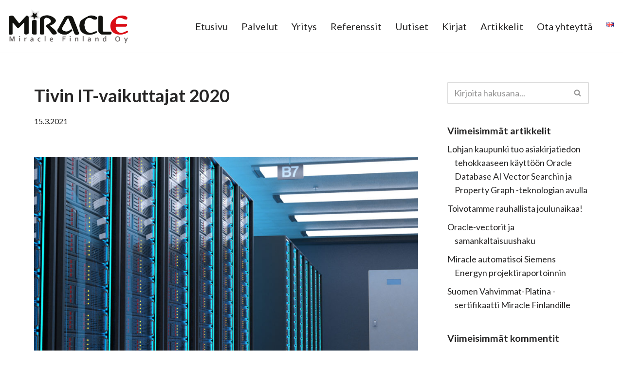

--- FILE ---
content_type: text/html; charset=UTF-8
request_url: https://miracleoy.fi/tivin-it-vaikuttajat-2020/
body_size: 12631
content:
<!DOCTYPE html>
<html lang="fi">

<head>
	
	<meta charset="UTF-8">
	<meta name="viewport" content="width=device-width, initial-scale=1, minimum-scale=1">
	<link rel="profile" href="http://gmpg.org/xfn/11">
		<title>Tivin IT-vaikuttajat 2020 &#8211; Miracle Finland Oy</title>
<meta name='robots' content='max-image-preview:large' />
<link rel='dns-prefetch' href='//fonts.googleapis.com' />
<link rel="alternate" title="oEmbed (JSON)" type="application/json+oembed" href="https://miracleoy.fi/wp-json/oembed/1.0/embed?url=https%3A%2F%2Fmiracleoy.fi%2Ftivin-it-vaikuttajat-2020%2F&#038;lang=fi" />
<link rel="alternate" title="oEmbed (XML)" type="text/xml+oembed" href="https://miracleoy.fi/wp-json/oembed/1.0/embed?url=https%3A%2F%2Fmiracleoy.fi%2Ftivin-it-vaikuttajat-2020%2F&#038;format=xml&#038;lang=fi" />
<style id='wp-img-auto-sizes-contain-inline-css'>
img:is([sizes=auto i],[sizes^="auto," i]){contain-intrinsic-size:3000px 1500px}
/*# sourceURL=wp-img-auto-sizes-contain-inline-css */
</style>
<style id='wp-block-library-inline-css'>
:root{--wp-block-synced-color:#7a00df;--wp-block-synced-color--rgb:122,0,223;--wp-bound-block-color:var(--wp-block-synced-color);--wp-editor-canvas-background:#ddd;--wp-admin-theme-color:#007cba;--wp-admin-theme-color--rgb:0,124,186;--wp-admin-theme-color-darker-10:#006ba1;--wp-admin-theme-color-darker-10--rgb:0,107,160.5;--wp-admin-theme-color-darker-20:#005a87;--wp-admin-theme-color-darker-20--rgb:0,90,135;--wp-admin-border-width-focus:2px}@media (min-resolution:192dpi){:root{--wp-admin-border-width-focus:1.5px}}.wp-element-button{cursor:pointer}:root .has-very-light-gray-background-color{background-color:#eee}:root .has-very-dark-gray-background-color{background-color:#313131}:root .has-very-light-gray-color{color:#eee}:root .has-very-dark-gray-color{color:#313131}:root .has-vivid-green-cyan-to-vivid-cyan-blue-gradient-background{background:linear-gradient(135deg,#00d084,#0693e3)}:root .has-purple-crush-gradient-background{background:linear-gradient(135deg,#34e2e4,#4721fb 50%,#ab1dfe)}:root .has-hazy-dawn-gradient-background{background:linear-gradient(135deg,#faaca8,#dad0ec)}:root .has-subdued-olive-gradient-background{background:linear-gradient(135deg,#fafae1,#67a671)}:root .has-atomic-cream-gradient-background{background:linear-gradient(135deg,#fdd79a,#004a59)}:root .has-nightshade-gradient-background{background:linear-gradient(135deg,#330968,#31cdcf)}:root .has-midnight-gradient-background{background:linear-gradient(135deg,#020381,#2874fc)}:root{--wp--preset--font-size--normal:16px;--wp--preset--font-size--huge:42px}.has-regular-font-size{font-size:1em}.has-larger-font-size{font-size:2.625em}.has-normal-font-size{font-size:var(--wp--preset--font-size--normal)}.has-huge-font-size{font-size:var(--wp--preset--font-size--huge)}.has-text-align-center{text-align:center}.has-text-align-left{text-align:left}.has-text-align-right{text-align:right}.has-fit-text{white-space:nowrap!important}#end-resizable-editor-section{display:none}.aligncenter{clear:both}.items-justified-left{justify-content:flex-start}.items-justified-center{justify-content:center}.items-justified-right{justify-content:flex-end}.items-justified-space-between{justify-content:space-between}.screen-reader-text{border:0;clip-path:inset(50%);height:1px;margin:-1px;overflow:hidden;padding:0;position:absolute;width:1px;word-wrap:normal!important}.screen-reader-text:focus{background-color:#ddd;clip-path:none;color:#444;display:block;font-size:1em;height:auto;left:5px;line-height:normal;padding:15px 23px 14px;text-decoration:none;top:5px;width:auto;z-index:100000}html :where(.has-border-color){border-style:solid}html :where([style*=border-top-color]){border-top-style:solid}html :where([style*=border-right-color]){border-right-style:solid}html :where([style*=border-bottom-color]){border-bottom-style:solid}html :where([style*=border-left-color]){border-left-style:solid}html :where([style*=border-width]){border-style:solid}html :where([style*=border-top-width]){border-top-style:solid}html :where([style*=border-right-width]){border-right-style:solid}html :where([style*=border-bottom-width]){border-bottom-style:solid}html :where([style*=border-left-width]){border-left-style:solid}html :where(img[class*=wp-image-]){height:auto;max-width:100%}:where(figure){margin:0 0 1em}html :where(.is-position-sticky){--wp-admin--admin-bar--position-offset:var(--wp-admin--admin-bar--height,0px)}@media screen and (max-width:600px){html :where(.is-position-sticky){--wp-admin--admin-bar--position-offset:0px}}

/*# sourceURL=wp-block-library-inline-css */
</style><style id='wp-block-image-inline-css'>
.wp-block-image>a,.wp-block-image>figure>a{display:inline-block}.wp-block-image img{box-sizing:border-box;height:auto;max-width:100%;vertical-align:bottom}@media not (prefers-reduced-motion){.wp-block-image img.hide{visibility:hidden}.wp-block-image img.show{animation:show-content-image .4s}}.wp-block-image[style*=border-radius] img,.wp-block-image[style*=border-radius]>a{border-radius:inherit}.wp-block-image.has-custom-border img{box-sizing:border-box}.wp-block-image.aligncenter{text-align:center}.wp-block-image.alignfull>a,.wp-block-image.alignwide>a{width:100%}.wp-block-image.alignfull img,.wp-block-image.alignwide img{height:auto;width:100%}.wp-block-image .aligncenter,.wp-block-image .alignleft,.wp-block-image .alignright,.wp-block-image.aligncenter,.wp-block-image.alignleft,.wp-block-image.alignright{display:table}.wp-block-image .aligncenter>figcaption,.wp-block-image .alignleft>figcaption,.wp-block-image .alignright>figcaption,.wp-block-image.aligncenter>figcaption,.wp-block-image.alignleft>figcaption,.wp-block-image.alignright>figcaption{caption-side:bottom;display:table-caption}.wp-block-image .alignleft{float:left;margin:.5em 1em .5em 0}.wp-block-image .alignright{float:right;margin:.5em 0 .5em 1em}.wp-block-image .aligncenter{margin-left:auto;margin-right:auto}.wp-block-image :where(figcaption){margin-bottom:1em;margin-top:.5em}.wp-block-image.is-style-circle-mask img{border-radius:9999px}@supports ((-webkit-mask-image:none) or (mask-image:none)) or (-webkit-mask-image:none){.wp-block-image.is-style-circle-mask img{border-radius:0;-webkit-mask-image:url('data:image/svg+xml;utf8,<svg viewBox="0 0 100 100" xmlns="http://www.w3.org/2000/svg"><circle cx="50" cy="50" r="50"/></svg>');mask-image:url('data:image/svg+xml;utf8,<svg viewBox="0 0 100 100" xmlns="http://www.w3.org/2000/svg"><circle cx="50" cy="50" r="50"/></svg>');mask-mode:alpha;-webkit-mask-position:center;mask-position:center;-webkit-mask-repeat:no-repeat;mask-repeat:no-repeat;-webkit-mask-size:contain;mask-size:contain}}:root :where(.wp-block-image.is-style-rounded img,.wp-block-image .is-style-rounded img){border-radius:9999px}.wp-block-image figure{margin:0}.wp-lightbox-container{display:flex;flex-direction:column;position:relative}.wp-lightbox-container img{cursor:zoom-in}.wp-lightbox-container img:hover+button{opacity:1}.wp-lightbox-container button{align-items:center;backdrop-filter:blur(16px) saturate(180%);background-color:#5a5a5a40;border:none;border-radius:4px;cursor:zoom-in;display:flex;height:20px;justify-content:center;opacity:0;padding:0;position:absolute;right:16px;text-align:center;top:16px;width:20px;z-index:100}@media not (prefers-reduced-motion){.wp-lightbox-container button{transition:opacity .2s ease}}.wp-lightbox-container button:focus-visible{outline:3px auto #5a5a5a40;outline:3px auto -webkit-focus-ring-color;outline-offset:3px}.wp-lightbox-container button:hover{cursor:pointer;opacity:1}.wp-lightbox-container button:focus{opacity:1}.wp-lightbox-container button:focus,.wp-lightbox-container button:hover,.wp-lightbox-container button:not(:hover):not(:active):not(.has-background){background-color:#5a5a5a40;border:none}.wp-lightbox-overlay{box-sizing:border-box;cursor:zoom-out;height:100vh;left:0;overflow:hidden;position:fixed;top:0;visibility:hidden;width:100%;z-index:100000}.wp-lightbox-overlay .close-button{align-items:center;cursor:pointer;display:flex;justify-content:center;min-height:40px;min-width:40px;padding:0;position:absolute;right:calc(env(safe-area-inset-right) + 16px);top:calc(env(safe-area-inset-top) + 16px);z-index:5000000}.wp-lightbox-overlay .close-button:focus,.wp-lightbox-overlay .close-button:hover,.wp-lightbox-overlay .close-button:not(:hover):not(:active):not(.has-background){background:none;border:none}.wp-lightbox-overlay .lightbox-image-container{height:var(--wp--lightbox-container-height);left:50%;overflow:hidden;position:absolute;top:50%;transform:translate(-50%,-50%);transform-origin:top left;width:var(--wp--lightbox-container-width);z-index:9999999999}.wp-lightbox-overlay .wp-block-image{align-items:center;box-sizing:border-box;display:flex;height:100%;justify-content:center;margin:0;position:relative;transform-origin:0 0;width:100%;z-index:3000000}.wp-lightbox-overlay .wp-block-image img{height:var(--wp--lightbox-image-height);min-height:var(--wp--lightbox-image-height);min-width:var(--wp--lightbox-image-width);width:var(--wp--lightbox-image-width)}.wp-lightbox-overlay .wp-block-image figcaption{display:none}.wp-lightbox-overlay button{background:none;border:none}.wp-lightbox-overlay .scrim{background-color:#fff;height:100%;opacity:.9;position:absolute;width:100%;z-index:2000000}.wp-lightbox-overlay.active{visibility:visible}@media not (prefers-reduced-motion){.wp-lightbox-overlay.active{animation:turn-on-visibility .25s both}.wp-lightbox-overlay.active img{animation:turn-on-visibility .35s both}.wp-lightbox-overlay.show-closing-animation:not(.active){animation:turn-off-visibility .35s both}.wp-lightbox-overlay.show-closing-animation:not(.active) img{animation:turn-off-visibility .25s both}.wp-lightbox-overlay.zoom.active{animation:none;opacity:1;visibility:visible}.wp-lightbox-overlay.zoom.active .lightbox-image-container{animation:lightbox-zoom-in .4s}.wp-lightbox-overlay.zoom.active .lightbox-image-container img{animation:none}.wp-lightbox-overlay.zoom.active .scrim{animation:turn-on-visibility .4s forwards}.wp-lightbox-overlay.zoom.show-closing-animation:not(.active){animation:none}.wp-lightbox-overlay.zoom.show-closing-animation:not(.active) .lightbox-image-container{animation:lightbox-zoom-out .4s}.wp-lightbox-overlay.zoom.show-closing-animation:not(.active) .lightbox-image-container img{animation:none}.wp-lightbox-overlay.zoom.show-closing-animation:not(.active) .scrim{animation:turn-off-visibility .4s forwards}}@keyframes show-content-image{0%{visibility:hidden}99%{visibility:hidden}to{visibility:visible}}@keyframes turn-on-visibility{0%{opacity:0}to{opacity:1}}@keyframes turn-off-visibility{0%{opacity:1;visibility:visible}99%{opacity:0;visibility:visible}to{opacity:0;visibility:hidden}}@keyframes lightbox-zoom-in{0%{transform:translate(calc((-100vw + var(--wp--lightbox-scrollbar-width))/2 + var(--wp--lightbox-initial-left-position)),calc(-50vh + var(--wp--lightbox-initial-top-position))) scale(var(--wp--lightbox-scale))}to{transform:translate(-50%,-50%) scale(1)}}@keyframes lightbox-zoom-out{0%{transform:translate(-50%,-50%) scale(1);visibility:visible}99%{visibility:visible}to{transform:translate(calc((-100vw + var(--wp--lightbox-scrollbar-width))/2 + var(--wp--lightbox-initial-left-position)),calc(-50vh + var(--wp--lightbox-initial-top-position))) scale(var(--wp--lightbox-scale));visibility:hidden}}
/*# sourceURL=https://miracleoy.fi/wp-includes/blocks/image/style.min.css */
</style>
<style id='wp-block-group-inline-css'>
.wp-block-group{box-sizing:border-box}:where(.wp-block-group.wp-block-group-is-layout-constrained){position:relative}
/*# sourceURL=https://miracleoy.fi/wp-includes/blocks/group/style.min.css */
</style>
<style id='wp-block-paragraph-inline-css'>
.is-small-text{font-size:.875em}.is-regular-text{font-size:1em}.is-large-text{font-size:2.25em}.is-larger-text{font-size:3em}.has-drop-cap:not(:focus):first-letter{float:left;font-size:8.4em;font-style:normal;font-weight:100;line-height:.68;margin:.05em .1em 0 0;text-transform:uppercase}body.rtl .has-drop-cap:not(:focus):first-letter{float:none;margin-left:.1em}p.has-drop-cap.has-background{overflow:hidden}:root :where(p.has-background){padding:1.25em 2.375em}:where(p.has-text-color:not(.has-link-color)) a{color:inherit}p.has-text-align-left[style*="writing-mode:vertical-lr"],p.has-text-align-right[style*="writing-mode:vertical-rl"]{rotate:180deg}
/*# sourceURL=https://miracleoy.fi/wp-includes/blocks/paragraph/style.min.css */
</style>
<style id='global-styles-inline-css'>
:root{--wp--preset--aspect-ratio--square: 1;--wp--preset--aspect-ratio--4-3: 4/3;--wp--preset--aspect-ratio--3-4: 3/4;--wp--preset--aspect-ratio--3-2: 3/2;--wp--preset--aspect-ratio--2-3: 2/3;--wp--preset--aspect-ratio--16-9: 16/9;--wp--preset--aspect-ratio--9-16: 9/16;--wp--preset--color--black: #000000;--wp--preset--color--cyan-bluish-gray: #abb8c3;--wp--preset--color--white: #ffffff;--wp--preset--color--pale-pink: #f78da7;--wp--preset--color--vivid-red: #cf2e2e;--wp--preset--color--luminous-vivid-orange: #ff6900;--wp--preset--color--luminous-vivid-amber: #fcb900;--wp--preset--color--light-green-cyan: #7bdcb5;--wp--preset--color--vivid-green-cyan: #00d084;--wp--preset--color--pale-cyan-blue: #8ed1fc;--wp--preset--color--vivid-cyan-blue: #0693e3;--wp--preset--color--vivid-purple: #9b51e0;--wp--preset--color--neve-link-color: var(--nv-primary-accent);--wp--preset--color--neve-link-hover-color: var(--nv-secondary-accent);--wp--preset--color--nv-site-bg: var(--nv-site-bg);--wp--preset--color--nv-light-bg: var(--nv-light-bg);--wp--preset--color--nv-dark-bg: var(--nv-dark-bg);--wp--preset--color--neve-text-color: var(--nv-text-color);--wp--preset--color--nv-text-dark-bg: var(--nv-text-dark-bg);--wp--preset--color--nv-c-1: var(--nv-c-1);--wp--preset--color--nv-c-2: var(--nv-c-2);--wp--preset--gradient--vivid-cyan-blue-to-vivid-purple: linear-gradient(135deg,rgb(6,147,227) 0%,rgb(155,81,224) 100%);--wp--preset--gradient--light-green-cyan-to-vivid-green-cyan: linear-gradient(135deg,rgb(122,220,180) 0%,rgb(0,208,130) 100%);--wp--preset--gradient--luminous-vivid-amber-to-luminous-vivid-orange: linear-gradient(135deg,rgb(252,185,0) 0%,rgb(255,105,0) 100%);--wp--preset--gradient--luminous-vivid-orange-to-vivid-red: linear-gradient(135deg,rgb(255,105,0) 0%,rgb(207,46,46) 100%);--wp--preset--gradient--very-light-gray-to-cyan-bluish-gray: linear-gradient(135deg,rgb(238,238,238) 0%,rgb(169,184,195) 100%);--wp--preset--gradient--cool-to-warm-spectrum: linear-gradient(135deg,rgb(74,234,220) 0%,rgb(151,120,209) 20%,rgb(207,42,186) 40%,rgb(238,44,130) 60%,rgb(251,105,98) 80%,rgb(254,248,76) 100%);--wp--preset--gradient--blush-light-purple: linear-gradient(135deg,rgb(255,206,236) 0%,rgb(152,150,240) 100%);--wp--preset--gradient--blush-bordeaux: linear-gradient(135deg,rgb(254,205,165) 0%,rgb(254,45,45) 50%,rgb(107,0,62) 100%);--wp--preset--gradient--luminous-dusk: linear-gradient(135deg,rgb(255,203,112) 0%,rgb(199,81,192) 50%,rgb(65,88,208) 100%);--wp--preset--gradient--pale-ocean: linear-gradient(135deg,rgb(255,245,203) 0%,rgb(182,227,212) 50%,rgb(51,167,181) 100%);--wp--preset--gradient--electric-grass: linear-gradient(135deg,rgb(202,248,128) 0%,rgb(113,206,126) 100%);--wp--preset--gradient--midnight: linear-gradient(135deg,rgb(2,3,129) 0%,rgb(40,116,252) 100%);--wp--preset--font-size--small: 13px;--wp--preset--font-size--medium: 20px;--wp--preset--font-size--large: 36px;--wp--preset--font-size--x-large: 42px;--wp--preset--spacing--20: 0.44rem;--wp--preset--spacing--30: 0.67rem;--wp--preset--spacing--40: 1rem;--wp--preset--spacing--50: 1.5rem;--wp--preset--spacing--60: 2.25rem;--wp--preset--spacing--70: 3.38rem;--wp--preset--spacing--80: 5.06rem;--wp--preset--shadow--natural: 6px 6px 9px rgba(0, 0, 0, 0.2);--wp--preset--shadow--deep: 12px 12px 50px rgba(0, 0, 0, 0.4);--wp--preset--shadow--sharp: 6px 6px 0px rgba(0, 0, 0, 0.2);--wp--preset--shadow--outlined: 6px 6px 0px -3px rgb(255, 255, 255), 6px 6px rgb(0, 0, 0);--wp--preset--shadow--crisp: 6px 6px 0px rgb(0, 0, 0);}:where(.is-layout-flex){gap: 0.5em;}:where(.is-layout-grid){gap: 0.5em;}body .is-layout-flex{display: flex;}.is-layout-flex{flex-wrap: wrap;align-items: center;}.is-layout-flex > :is(*, div){margin: 0;}body .is-layout-grid{display: grid;}.is-layout-grid > :is(*, div){margin: 0;}:where(.wp-block-columns.is-layout-flex){gap: 2em;}:where(.wp-block-columns.is-layout-grid){gap: 2em;}:where(.wp-block-post-template.is-layout-flex){gap: 1.25em;}:where(.wp-block-post-template.is-layout-grid){gap: 1.25em;}.has-black-color{color: var(--wp--preset--color--black) !important;}.has-cyan-bluish-gray-color{color: var(--wp--preset--color--cyan-bluish-gray) !important;}.has-white-color{color: var(--wp--preset--color--white) !important;}.has-pale-pink-color{color: var(--wp--preset--color--pale-pink) !important;}.has-vivid-red-color{color: var(--wp--preset--color--vivid-red) !important;}.has-luminous-vivid-orange-color{color: var(--wp--preset--color--luminous-vivid-orange) !important;}.has-luminous-vivid-amber-color{color: var(--wp--preset--color--luminous-vivid-amber) !important;}.has-light-green-cyan-color{color: var(--wp--preset--color--light-green-cyan) !important;}.has-vivid-green-cyan-color{color: var(--wp--preset--color--vivid-green-cyan) !important;}.has-pale-cyan-blue-color{color: var(--wp--preset--color--pale-cyan-blue) !important;}.has-vivid-cyan-blue-color{color: var(--wp--preset--color--vivid-cyan-blue) !important;}.has-vivid-purple-color{color: var(--wp--preset--color--vivid-purple) !important;}.has-neve-link-color-color{color: var(--wp--preset--color--neve-link-color) !important;}.has-neve-link-hover-color-color{color: var(--wp--preset--color--neve-link-hover-color) !important;}.has-nv-site-bg-color{color: var(--wp--preset--color--nv-site-bg) !important;}.has-nv-light-bg-color{color: var(--wp--preset--color--nv-light-bg) !important;}.has-nv-dark-bg-color{color: var(--wp--preset--color--nv-dark-bg) !important;}.has-neve-text-color-color{color: var(--wp--preset--color--neve-text-color) !important;}.has-nv-text-dark-bg-color{color: var(--wp--preset--color--nv-text-dark-bg) !important;}.has-nv-c-1-color{color: var(--wp--preset--color--nv-c-1) !important;}.has-nv-c-2-color{color: var(--wp--preset--color--nv-c-2) !important;}.has-black-background-color{background-color: var(--wp--preset--color--black) !important;}.has-cyan-bluish-gray-background-color{background-color: var(--wp--preset--color--cyan-bluish-gray) !important;}.has-white-background-color{background-color: var(--wp--preset--color--white) !important;}.has-pale-pink-background-color{background-color: var(--wp--preset--color--pale-pink) !important;}.has-vivid-red-background-color{background-color: var(--wp--preset--color--vivid-red) !important;}.has-luminous-vivid-orange-background-color{background-color: var(--wp--preset--color--luminous-vivid-orange) !important;}.has-luminous-vivid-amber-background-color{background-color: var(--wp--preset--color--luminous-vivid-amber) !important;}.has-light-green-cyan-background-color{background-color: var(--wp--preset--color--light-green-cyan) !important;}.has-vivid-green-cyan-background-color{background-color: var(--wp--preset--color--vivid-green-cyan) !important;}.has-pale-cyan-blue-background-color{background-color: var(--wp--preset--color--pale-cyan-blue) !important;}.has-vivid-cyan-blue-background-color{background-color: var(--wp--preset--color--vivid-cyan-blue) !important;}.has-vivid-purple-background-color{background-color: var(--wp--preset--color--vivid-purple) !important;}.has-neve-link-color-background-color{background-color: var(--wp--preset--color--neve-link-color) !important;}.has-neve-link-hover-color-background-color{background-color: var(--wp--preset--color--neve-link-hover-color) !important;}.has-nv-site-bg-background-color{background-color: var(--wp--preset--color--nv-site-bg) !important;}.has-nv-light-bg-background-color{background-color: var(--wp--preset--color--nv-light-bg) !important;}.has-nv-dark-bg-background-color{background-color: var(--wp--preset--color--nv-dark-bg) !important;}.has-neve-text-color-background-color{background-color: var(--wp--preset--color--neve-text-color) !important;}.has-nv-text-dark-bg-background-color{background-color: var(--wp--preset--color--nv-text-dark-bg) !important;}.has-nv-c-1-background-color{background-color: var(--wp--preset--color--nv-c-1) !important;}.has-nv-c-2-background-color{background-color: var(--wp--preset--color--nv-c-2) !important;}.has-black-border-color{border-color: var(--wp--preset--color--black) !important;}.has-cyan-bluish-gray-border-color{border-color: var(--wp--preset--color--cyan-bluish-gray) !important;}.has-white-border-color{border-color: var(--wp--preset--color--white) !important;}.has-pale-pink-border-color{border-color: var(--wp--preset--color--pale-pink) !important;}.has-vivid-red-border-color{border-color: var(--wp--preset--color--vivid-red) !important;}.has-luminous-vivid-orange-border-color{border-color: var(--wp--preset--color--luminous-vivid-orange) !important;}.has-luminous-vivid-amber-border-color{border-color: var(--wp--preset--color--luminous-vivid-amber) !important;}.has-light-green-cyan-border-color{border-color: var(--wp--preset--color--light-green-cyan) !important;}.has-vivid-green-cyan-border-color{border-color: var(--wp--preset--color--vivid-green-cyan) !important;}.has-pale-cyan-blue-border-color{border-color: var(--wp--preset--color--pale-cyan-blue) !important;}.has-vivid-cyan-blue-border-color{border-color: var(--wp--preset--color--vivid-cyan-blue) !important;}.has-vivid-purple-border-color{border-color: var(--wp--preset--color--vivid-purple) !important;}.has-neve-link-color-border-color{border-color: var(--wp--preset--color--neve-link-color) !important;}.has-neve-link-hover-color-border-color{border-color: var(--wp--preset--color--neve-link-hover-color) !important;}.has-nv-site-bg-border-color{border-color: var(--wp--preset--color--nv-site-bg) !important;}.has-nv-light-bg-border-color{border-color: var(--wp--preset--color--nv-light-bg) !important;}.has-nv-dark-bg-border-color{border-color: var(--wp--preset--color--nv-dark-bg) !important;}.has-neve-text-color-border-color{border-color: var(--wp--preset--color--neve-text-color) !important;}.has-nv-text-dark-bg-border-color{border-color: var(--wp--preset--color--nv-text-dark-bg) !important;}.has-nv-c-1-border-color{border-color: var(--wp--preset--color--nv-c-1) !important;}.has-nv-c-2-border-color{border-color: var(--wp--preset--color--nv-c-2) !important;}.has-vivid-cyan-blue-to-vivid-purple-gradient-background{background: var(--wp--preset--gradient--vivid-cyan-blue-to-vivid-purple) !important;}.has-light-green-cyan-to-vivid-green-cyan-gradient-background{background: var(--wp--preset--gradient--light-green-cyan-to-vivid-green-cyan) !important;}.has-luminous-vivid-amber-to-luminous-vivid-orange-gradient-background{background: var(--wp--preset--gradient--luminous-vivid-amber-to-luminous-vivid-orange) !important;}.has-luminous-vivid-orange-to-vivid-red-gradient-background{background: var(--wp--preset--gradient--luminous-vivid-orange-to-vivid-red) !important;}.has-very-light-gray-to-cyan-bluish-gray-gradient-background{background: var(--wp--preset--gradient--very-light-gray-to-cyan-bluish-gray) !important;}.has-cool-to-warm-spectrum-gradient-background{background: var(--wp--preset--gradient--cool-to-warm-spectrum) !important;}.has-blush-light-purple-gradient-background{background: var(--wp--preset--gradient--blush-light-purple) !important;}.has-blush-bordeaux-gradient-background{background: var(--wp--preset--gradient--blush-bordeaux) !important;}.has-luminous-dusk-gradient-background{background: var(--wp--preset--gradient--luminous-dusk) !important;}.has-pale-ocean-gradient-background{background: var(--wp--preset--gradient--pale-ocean) !important;}.has-electric-grass-gradient-background{background: var(--wp--preset--gradient--electric-grass) !important;}.has-midnight-gradient-background{background: var(--wp--preset--gradient--midnight) !important;}.has-small-font-size{font-size: var(--wp--preset--font-size--small) !important;}.has-medium-font-size{font-size: var(--wp--preset--font-size--medium) !important;}.has-large-font-size{font-size: var(--wp--preset--font-size--large) !important;}.has-x-large-font-size{font-size: var(--wp--preset--font-size--x-large) !important;}
/*# sourceURL=global-styles-inline-css */
</style>
<style id='core-block-supports-inline-css'>
.wp-container-core-group-is-layout-b493c794{flex-wrap:nowrap;justify-content:space-between;}
/*# sourceURL=core-block-supports-inline-css */
</style>

<style id='classic-theme-styles-inline-css'>
/*! This file is auto-generated */
.wp-block-button__link{color:#fff;background-color:#32373c;border-radius:9999px;box-shadow:none;text-decoration:none;padding:calc(.667em + 2px) calc(1.333em + 2px);font-size:1.125em}.wp-block-file__button{background:#32373c;color:#fff;text-decoration:none}
/*# sourceURL=/wp-includes/css/classic-themes.min.css */
</style>
<link rel='stylesheet' id='wpo_min-header-0-css' href='https://miracleoy.fi/wp-content/cache/wpo-minify/1764804677/assets/wpo-minify-header-b15f16a8.min.css' media='all' />
<!--n2css--><!--n2js--><script src="https://miracleoy.fi/wp-content/cache/wpo-minify/1764804677/assets/wpo-minify-header-7ad80e3f.min.js" id="wpo_min-header-0-js"></script>
<link rel="https://api.w.org/" href="https://miracleoy.fi/wp-json/" /><link rel="alternate" title="JSON" type="application/json" href="https://miracleoy.fi/wp-json/wp/v2/posts/146" /><meta name="generator" content="WordPress 6.9" />
<link rel="canonical" href="https://miracleoy.fi/tivin-it-vaikuttajat-2020/" />
<link rel='shortlink' href='https://miracleoy.fi/?p=146' />
<style>.recentcomments a{display:inline !important;padding:0 !important;margin:0 !important;}</style><link rel="icon" href="https://miracleoy.fi/wp-content/uploads/2021/03/cropped-MiracleOy-ikoni-punainen-01-32x32.png" sizes="32x32" />
<link rel="icon" href="https://miracleoy.fi/wp-content/uploads/2021/03/cropped-MiracleOy-ikoni-punainen-01-192x192.png" sizes="192x192" />
<link rel="apple-touch-icon" href="https://miracleoy.fi/wp-content/uploads/2021/03/cropped-MiracleOy-ikoni-punainen-01-180x180.png" />
<meta name="msapplication-TileImage" content="https://miracleoy.fi/wp-content/uploads/2021/03/cropped-MiracleOy-ikoni-punainen-01-270x270.png" />
		<style id="wp-custom-css">
			/*Etusivun palvelut-osio*/
.palvelut{
	max-width:300px;
	margin:0 auto;
	padding:40px 20px 40px 20px;
	transition:ease all .5s;
}
.palvelut:hover{
	box-shadow: 4px 4px 10px #dadada;
}

.ikoni{
	max-width:68px !important;
	margin:0 auto;
	display:block;
}
.palvelut .ikoni{
	transition:ease all .5s;
}
.palvelut:hover .ikoni{
	transition:ease all .5s;
	transform:scale(1.05);
}

/*Etusivun testimonial/slider*/
.heittomerkki{
	max-width:100px !important;
	display:block !important;
}

/*Etusivun "tarrat"*/
.tarra, .tarra img{
	margin:0 auto;
	max-width:200px;
	transition:ease all .5s;
}
.tarra img:hover{
	transform:scale(1.05) ;
}

.tarra-2{
	margin:0 auto;
	max-width:300px;
	transition:ease all .5s;
}
.tarra-2:hover{
	transform:scale(1.05) ;
}
/*Etusivu kumppanit/asiakkaat*/
.kumppani{
	max-width:140px;
	margin:0 auto;
	transition:ease all .5s;
}
.kumppani:hover{
	transform:scale(1.05) ;
}

/*Etusivu uutiset*/
/* Grid style */
.display-posts-listing.grid {
	display: grid;
	grid-gap: 30px;
	margin:0 auto !important;
}
.display-posts-listing.grid .title {
	display: block;
	color:#000;
	font-size:20px;
	margin-bottom:5px;
	text-decoration:none !important;
}
.display-posts-listing.grid .title:hover{
	color:#dc2025;
}
.display-posts-listing.grid img { 
	display: block; 
	width: 100% !important; 
	height: 200px;
	object-fit:cover;
	margin-bottom:30px;
	transition:ease all .5s;
}
.display-posts-listing.grid img:hover { 
	transform:scale(1.05);
}
.excerpt{
	font-size:16px;
	display:block;
}
.excerpt-more {
	color:#fff;
	font-style:italic;
	text-align:center;
	text-decoration:none !important;
	background-color:#DC2025;
	display:block;
	max-width:150px;
	padding:7px 0px 7px 0px;
	margin-top:20px;
}
.excerpt-more:hover {
	color:#fff;
	background-color:#000;
}
@media (min-width: 0px) {
	.excerpt-more{
		max-width:100%;
		padding:15px 0px 15px 0px;
	}
	.hero-icon {
		margin-top:-70px !important;
		margin-bottom:30px !important;
	}
}
@media (min-width: 600px) {
	.display-posts-listing.grid {
		grid-template-columns: repeat( 2, 1fr );
	}		
}
@media (min-width: 1024px) {
	.display-posts-listing.grid {
		grid-template-columns: repeat( 4, 1fr );
	}
	.excerpt-more{
		max-width:150px;
		padding:7px 0px 7px 0px;
	}	
	.hero-icon {
			margin-top:-140px !important;
			margin-bottom:100px !important;
	}	
}

/*Buttonit*/
.btn-1 {
	color:#fff !important;
	background-color:#000;
	text-decoration:none !important;
	font-style:italic;
	margin:0 auto;
	padding:20px 40px 20px 40px;
}
.btn-1:hover{
	background-color:#DC2025;
}

/*Pomppivat hero-ikonit*/
.hero-icon, .hero-icon-1 {
	position:relative;
	margin-top:-140px;
	margin-bottom:100px;
	transition:ease all .3s;
  animation: MoveUpDown 2s ease-in-out infinite;
}
@keyframes MoveUpDown{
  0%, 100% {
    bottom: -7px;
  }
  50% {
    bottom: 7px;
  }
}

/*Bulletit*/
.widget li{
	list-style-position: inside;
	text-indent:-15px;
	margin-left: 15px;
}

/*Palvelut*/
.page-id-778 .widget_media_image .pal-img img {
	height:600px !important;
	object-fit:cover;}
.page-id-778 #pal-cell, .page-id-778 #pal-cell-1 {
	width: calc(100% - ( 0.5 * -60px ) ) !important;}

.page-id-259 .widget_media_image .pal-img img {
	height:600px !important;
	object-fit:cover;}
.page-id-259 #pal-cell, .page-id-259 #pal-cell-1 {
	width: calc(100% - ( 0.5 * -60px ) ) !important;}

.so-panel:last-child {
	margin-bottom:-7px !important;}


/*Ota yhteyttä*/
.profiili-pallo img,.profiili-pallo {
	max-width:300px;
	margin:0 auto;
	border-radius:0% !important;
	transition:ease all .5s;
}
.nominee{
	transition:ease all .5s;
}
.profiili-pallo:hover,.nominee:hover{
	transform:scale(1.05);
}
.gmpInfoWindowtitle{
	color:#dc2025 !important;
}
/*Lomake*/
.wpcf7-form p{
	margin-bottom:0;
}
.wpcf7-form input[type="text"], input[type="email"], input[type="tel"], textarea {
	width:100% !important;
}
form input[type="submit"]{
	font-size:20px;
	font-weight:500;
	text-transform: capitalize;
	color:#fff !important;
	background-color:#000;
	padding:15px 20px 15px 20px;
	width:180px;
	border-radius:0;
}
form input[type="submit"]:hover{
	background-color:#DC2025;
}
.wpcf7-form label{
	width:100%;
}
.wpcf7 {
	padding:20px;
}

/*Blogi/Uutiset*/
.blog-entry-title {
	font-size:25px !important;
}
.nv-post-thumbnail-wrap{
	max-width:250px !important;
}

/*Footer*/
.nv-index-posts, .nv-single-page-wrap, .nv-single-post-wrap {
    margin-bottom: 7px;
}
.foo-logo {
	max-width:300px !important;
}
.site-footer p, .site-footer a{
	color:#fff !important;
}
.fc-logo{
	max-width:120px !important;
}
p.copyright-text {
	display:none;
}		</style>
		
	</head>

<body  class="wp-singular post-template-default single single-post postid-146 single-format-standard wp-custom-logo wp-theme-neve  nv-blog-default nv-sidebar-right menu_sidebar_pull_right" id="neve_body"  >
<div class="wrapper">
	
	<header class="header"  >
		<a class="neve-skip-link show-on-focus" href="#content" >
			Siirry suoraan sisältöön		</a>
		<div id="header-grid"  class="hfg_header site-header">
	
<nav class="header--row header-main hide-on-mobile hide-on-tablet layout-fullwidth nv-navbar header--row"
	data-row-id="main" data-show-on="desktop">

	<div
		class="header--row-inner header-main-inner">
		<div class="container">
			<div
				class="row row--wrapper"
				data-section="hfg_header_layout_main" >
				<div class="hfg-slot left"><div class="builder-item desktop-left"><div class="item--inner builder-item--logo"
		data-section="title_tagline"
		data-item-id="logo">
	
<div class="site-logo">
	<a class="brand" href="https://miracleoy.fi/" aria-label="Miracle Finland Oy Tiedonhallinta kokemuksella ja ammattiylpeydellä!" rel="home"><img width="827" height="238" src="https://miracleoy.fi/wp-content/uploads/2021/03/cropped-Miracle-Finland-Oy-logo.png" class="neve-site-logo skip-lazy" alt="" data-variant="logo" decoding="async" fetchpriority="high" srcset="https://miracleoy.fi/wp-content/uploads/2021/03/cropped-Miracle-Finland-Oy-logo.png 827w, https://miracleoy.fi/wp-content/uploads/2021/03/cropped-Miracle-Finland-Oy-logo-300x86.png 300w, https://miracleoy.fi/wp-content/uploads/2021/03/cropped-Miracle-Finland-Oy-logo-768x221.png 768w" sizes="(max-width: 827px) 100vw, 827px" /></a></div>
	</div>

</div></div><div class="hfg-slot right"><div class="builder-item has-nav"><div class="item--inner builder-item--primary-menu has_menu"
		data-section="header_menu_primary"
		data-item-id="primary-menu">
	<div class="nv-nav-wrap">
	<div role="navigation" class="nav-menu-primary style-border-bottom m-style"
			aria-label="Päävalikko">

		<ul id="nv-primary-navigation-main" class="primary-menu-ul nav-ul menu-desktop"><li id="menu-item-189" class="menu-item menu-item-type-post_type menu-item-object-page menu-item-home menu-item-189"><div class="wrap"><a href="https://miracleoy.fi/">Etusivu</a></div></li>
<li id="menu-item-261" class="menu-item menu-item-type-post_type menu-item-object-page menu-item-261"><div class="wrap"><a href="https://miracleoy.fi/palvelut/">Palvelut</a></div></li>
<li id="menu-item-539" class="menu-item menu-item-type-post_type menu-item-object-page menu-item-539"><div class="wrap"><a href="https://miracleoy.fi/yritys/">Yritys</a></div></li>
<li id="menu-item-538" class="menu-item menu-item-type-post_type menu-item-object-page menu-item-538"><div class="wrap"><a href="https://miracleoy.fi/referenssit/">Referenssit</a></div></li>
<li id="menu-item-190" class="menu-item menu-item-type-post_type menu-item-object-page current_page_parent menu-item-190"><div class="wrap"><a href="https://miracleoy.fi/uutiset/">Uutiset</a></div></li>
<li id="menu-item-1317" class="menu-item menu-item-type-post_type menu-item-object-page menu-item-1317"><div class="wrap"><a href="https://miracleoy.fi/kirjat/">Kirjat</a></div></li>
<li id="menu-item-1778" class="menu-item menu-item-type-post_type menu-item-object-page menu-item-1778"><div class="wrap"><a href="https://miracleoy.fi/artikkelit/">Artikkelit</a></div></li>
<li id="menu-item-401" class="menu-item menu-item-type-post_type menu-item-object-page menu-item-401"><div class="wrap"><a href="https://miracleoy.fi/en/yhteystiedot/">Ota yhteyttä</a></div></li>
<li id="menu-item-918-en" class="lang-item lang-item-6 lang-item-en no-translation lang-item-first menu-item menu-item-type-custom menu-item-object-custom menu-item-918-en"><div class="wrap"><a href="https://miracleoy.fi/en/home/" hreflang="en-GB" lang="en-GB"><img src="[data-uri]" alt="English" width="16" height="11" style="width: 16px; height: 11px;" /></a></div></li>
</ul>	</div>
</div>

	</div>

</div></div>							</div>
		</div>
	</div>
</nav>


<nav class="header--row header-main hide-on-desktop layout-fullwidth nv-navbar header--row"
	data-row-id="main" data-show-on="mobile">

	<div
		class="header--row-inner header-main-inner">
		<div class="container">
			<div
				class="row row--wrapper"
				data-section="hfg_header_layout_main" >
				<div class="hfg-slot left"><div class="builder-item tablet-left mobile-left"><div class="item--inner builder-item--logo"
		data-section="title_tagline"
		data-item-id="logo">
	
<div class="site-logo">
	<a class="brand" href="https://miracleoy.fi/" aria-label="Miracle Finland Oy Tiedonhallinta kokemuksella ja ammattiylpeydellä!" rel="home"><img width="827" height="238" src="https://miracleoy.fi/wp-content/uploads/2021/03/cropped-Miracle-Finland-Oy-logo.png" class="neve-site-logo skip-lazy" alt="" data-variant="logo" decoding="async" srcset="https://miracleoy.fi/wp-content/uploads/2021/03/cropped-Miracle-Finland-Oy-logo.png 827w, https://miracleoy.fi/wp-content/uploads/2021/03/cropped-Miracle-Finland-Oy-logo-300x86.png 300w, https://miracleoy.fi/wp-content/uploads/2021/03/cropped-Miracle-Finland-Oy-logo-768x221.png 768w" sizes="(max-width: 827px) 100vw, 827px" /></a></div>
	</div>

</div></div><div class="hfg-slot right"><div class="builder-item tablet-left mobile-left"><div class="item--inner builder-item--nav-icon"
		data-section="header_menu_icon"
		data-item-id="nav-icon">
	<div class="menu-mobile-toggle item-button navbar-toggle-wrapper">
	<button type="button" class=" navbar-toggle"
			value="Valikko"
					aria-label="Valikko "
			aria-expanded="false" onclick="if('undefined' !== typeof toggleAriaClick ) { toggleAriaClick() }">
					<span class="bars">
				<span class="icon-bar"></span>
				<span class="icon-bar"></span>
				<span class="icon-bar"></span>
			</span>
					<span class="screen-reader-text">Valikko</span>
	</button>
</div> <!--.navbar-toggle-wrapper-->


	</div>

</div></div>							</div>
		</div>
	</div>
</nav>

<div
		id="header-menu-sidebar" class="header-menu-sidebar tcb menu-sidebar-panel pull_right hfg-pe"
		data-row-id="sidebar">
	<div id="header-menu-sidebar-bg" class="header-menu-sidebar-bg">
				<div class="close-sidebar-panel navbar-toggle-wrapper">
			<button type="button" class="hamburger is-active  navbar-toggle active" 					value="Valikko"
					aria-label="Valikko "
					aria-expanded="false" onclick="if('undefined' !== typeof toggleAriaClick ) { toggleAriaClick() }">
								<span class="bars">
						<span class="icon-bar"></span>
						<span class="icon-bar"></span>
						<span class="icon-bar"></span>
					</span>
								<span class="screen-reader-text">
			Valikko					</span>
			</button>
		</div>
					<div id="header-menu-sidebar-inner" class="header-menu-sidebar-inner tcb ">
						<div class="builder-item has-nav"><div class="item--inner builder-item--primary-menu has_menu"
		data-section="header_menu_primary"
		data-item-id="primary-menu">
	<div class="nv-nav-wrap">
	<div role="navigation" class="nav-menu-primary style-border-bottom m-style"
			aria-label="Päävalikko">

		<ul id="nv-primary-navigation-sidebar" class="primary-menu-ul nav-ul menu-mobile"><li class="menu-item menu-item-type-post_type menu-item-object-page menu-item-home menu-item-189"><div class="wrap"><a href="https://miracleoy.fi/">Etusivu</a></div></li>
<li class="menu-item menu-item-type-post_type menu-item-object-page menu-item-261"><div class="wrap"><a href="https://miracleoy.fi/palvelut/">Palvelut</a></div></li>
<li class="menu-item menu-item-type-post_type menu-item-object-page menu-item-539"><div class="wrap"><a href="https://miracleoy.fi/yritys/">Yritys</a></div></li>
<li class="menu-item menu-item-type-post_type menu-item-object-page menu-item-538"><div class="wrap"><a href="https://miracleoy.fi/referenssit/">Referenssit</a></div></li>
<li class="menu-item menu-item-type-post_type menu-item-object-page current_page_parent menu-item-190"><div class="wrap"><a href="https://miracleoy.fi/uutiset/">Uutiset</a></div></li>
<li class="menu-item menu-item-type-post_type menu-item-object-page menu-item-1317"><div class="wrap"><a href="https://miracleoy.fi/kirjat/">Kirjat</a></div></li>
<li class="menu-item menu-item-type-post_type menu-item-object-page menu-item-1778"><div class="wrap"><a href="https://miracleoy.fi/artikkelit/">Artikkelit</a></div></li>
<li class="menu-item menu-item-type-post_type menu-item-object-page menu-item-401"><div class="wrap"><a href="https://miracleoy.fi/en/yhteystiedot/">Ota yhteyttä</a></div></li>
<li class="lang-item lang-item-6 lang-item-en no-translation lang-item-first menu-item menu-item-type-custom menu-item-object-custom menu-item-918-en"><div class="wrap"><a href="https://miracleoy.fi/en/home/" hreflang="en-GB" lang="en-GB"><img src="[data-uri]" alt="English" width="16" height="11" style="width: 16px; height: 11px;" /></a></div></li>
</ul>	</div>
</div>

	</div>

</div>					</div>
	</div>
</div>
<div class="header-menu-sidebar-overlay hfg-ov hfg-pe" onclick="if('undefined' !== typeof toggleAriaClick ) { toggleAriaClick() }"></div>
</div>
	</header>

	<style>.nav-ul li:focus-within .wrap.active + .sub-menu { opacity: 1; visibility: visible; }.nav-ul li.neve-mega-menu:focus-within .wrap.active + .sub-menu { display: grid; }.nav-ul li > .wrap { display: flex; align-items: center; position: relative; padding: 0 4px; }.nav-ul:not(.menu-mobile):not(.neve-mega-menu) > li > .wrap > a { padding-top: 1px }</style>

	
	<main id="content" class="neve-main">

	<div class="container single-post-container">
		<div class="row">
						<article id="post-146"
					class="nv-single-post-wrap col post-146 post type-post status-publish format-standard has-post-thumbnail hentry category-uncategorized">
				<div class="entry-header" ><div class="nv-title-meta-wrap"><h1 class="title entry-title">Tivin IT-vaikuttajat 2020</h1><ul class="nv-meta-list"><li class="meta date posted-on "><time class="entry-date published" datetime="2021-03-15T12:01:59+02:00" content="2021-03-15">15.3.2021</time><time class="updated" datetime="2021-03-25T09:21:07+02:00">25.3.2021</time></li></ul></div></div><div class="nv-thumb-wrap"><img width="930" height="620" src="https://miracleoy.fi/wp-content/uploads/2021/03/Miracle-Oy-Kuvituskuva-5-930x620.jpg" class="skip-lazy wp-post-image" alt="" decoding="async" srcset="https://miracleoy.fi/wp-content/uploads/2021/03/Miracle-Oy-Kuvituskuva-5-930x620.jpg 930w, https://miracleoy.fi/wp-content/uploads/2021/03/Miracle-Oy-Kuvituskuva-5-272x182.jpg 272w" sizes="(max-width: 930px) 100vw, 930px" /></div><div class="nv-content-wrap entry-content"><p>Tivi listasi sata IT-alan vaikuttajaa jo 18. kerran. Miracle Finland Oy:n toimitusjohtaja Heli Helskyaho oli myös mukana.<br />
Koko lista löytyy: <a href="https://www.tivi.fi/uutiset/tassa-ovat-100-it-vaikuttajaa/63a4f0d1-0480-4ba1-9b33-a7e3bce5ff92">Tivin It-vaikuttajat 2020</a></p>
</div><div class="nv-post-navigation"><div class="previous"><a href="https://miracleoy.fi/heli-valittu-odtugin-hallitukseen-kaudelle-2020-2021/" rel="prev"><span class="nav-direction">edellinen</span><span>Heli valittu ODTUG:in hallitukseen kaudelle 2020 – 2021</span></a></div><div class="next"><a href="https://miracleoy.fi/suoritettuja-sertifikaatteja/" rel="next"><span class="nav-direction">seuraava</span><span>Suoritettuja sertifikaatteja</span></a></div></div>			</article>
			<div class="nv-sidebar-wrap col-sm-12 nv-right blog-sidebar " >
		<aside id="secondary" role="complementary">
		
		<style type="text/css">.widget_search .search-form .search-submit, .widget_search .search-form .search-field { height: auto; }</style><div id="search-2" class="widget widget_search">
<form role="search"
	method="get"
	class="search-form"
 action="https://miracleoy.fi/">
	<label>
		<span class="screen-reader-text">Kirjoita hakusana...</span>
	</label>
	<input type="search"
		class="search-field"
		aria-label="Etsi"
		placeholder="Kirjoita hakusana..."
		value=""
		name="s"/>
	<button type="submit"
			class="search-submit nv-submit"
			aria-label="Etsi">
					<span class="nv-search-icon-wrap">
				<span class="nv-icon nv-search" >
				<svg width="15" height="15" viewBox="0 0 1792 1792" xmlns="http://www.w3.org/2000/svg"><path d="M1216 832q0-185-131.5-316.5t-316.5-131.5-316.5 131.5-131.5 316.5 131.5 316.5 316.5 131.5 316.5-131.5 131.5-316.5zm512 832q0 52-38 90t-90 38q-54 0-90-38l-343-342q-179 124-399 124-143 0-273.5-55.5t-225-150-150-225-55.5-273.5 55.5-273.5 150-225 225-150 273.5-55.5 273.5 55.5 225 150 150 225 55.5 273.5q0 220-124 399l343 343q37 37 37 90z" /></svg>
			</span>			</span>
			</button>
	</form>
</div>
		<div id="recent-posts-2" class="widget widget_recent_entries">
		<p class="widget-title">Viimeisimmät artikkelit</p>
		<ul>
											<li>
					<a href="https://miracleoy.fi/lohjan-kaupunki-tuo-asiakirjatiedon-tehokkaaseen-kayttoon-oracle-database-ai-vector-searchin-ja-property-graph-teknologian-avulla/">Lohjan kaupunki tuo asiakirjatiedon tehokkaaseen käyttöön Oracle Database AI Vector Searchin ja Property Graph -teknologian avulla</a>
									</li>
											<li>
					<a href="https://miracleoy.fi/toivotamme-rauhallista-joulunaikaa-2/">Toivotamme rauhallista joulunaikaa!</a>
									</li>
											<li>
					<a href="https://miracleoy.fi/sdas/">Oracle-vectorit ja samankaltaisuushaku</a>
									</li>
											<li>
					<a href="https://miracleoy.fi/kun-projektiraportointi-lakkaa-olemasta-kasityota/">Miracle automatisoi Siemens Energyn projektiraportoinnin</a>
									</li>
											<li>
					<a href="https://miracleoy.fi/suomen-vahvimmat-platina-sertifikaatti-miracle-finlandille/">Suomen Vahvimmat-Platina -sertifikaatti Miracle Finlandille</a>
									</li>
					</ul>

		</div><div id="recent-comments-2" class="widget widget_recent_comments"><p class="widget-title">Viimeisimmät kommentit</p><ul id="recentcomments"></ul></div>
			</aside>
</div>
		</div>
	</div>

</main><!--/.neve-main-->

<button tabindex="0" id="scroll-to-top" class="scroll-to-top scroll-to-top-right  scroll-show-mobile icon" aria-label="Vieritä takaisin sivun alkuun"><svg class="scroll-to-top-icon" aria-hidden="true" role="img" xmlns="http://www.w3.org/2000/svg" width="15" height="15" viewBox="0 0 15 15"><rect width="15" height="15" fill="none"/><path fill="currentColor" d="M2,8.48l-.65-.65a.71.71,0,0,1,0-1L7,1.14a.72.72,0,0,1,1,0l5.69,5.7a.71.71,0,0,1,0,1L13,8.48a.71.71,0,0,1-1,0L8.67,4.94v8.42a.7.7,0,0,1-.7.7H7a.7.7,0,0,1-.7-.7V4.94L3,8.47a.7.7,0,0,1-1,0Z"/></svg></button><footer class="site-footer" id="site-footer"  >
	<div class="hfg_footer">
		<div class="footer--row footer-top hide-on-mobile hide-on-tablet layout-fullwidth"
	id="cb-row--footer-desktop-top"
	data-row-id="top" data-show-on="desktop">
	<div
		class="footer--row-inner footer-top-inner footer-content-wrap">
		<div class="container">
			<div
				class="hfg-grid nv-footer-content hfg-grid-top row--wrapper row "
				data-section="hfg_footer_layout_top" >
				<div class="hfg-slot left"><div class="builder-item desktop-left tablet-center mobile-center"><div class="item--inner builder-item--footer-one-widgets"
		data-section="neve_sidebar-widgets-footer-one-widgets"
		data-item-id="footer-one-widgets">
		<div class="widget-area">
		<div id="media_image-3" class="widget widget_media_image"><a href="https://miracleoy.fi/"><img width="1640" height="631" src="https://miracleoy.fi/wp-content/uploads/2021/03/MiracleOy-logo-valkoinen.png" class="image wp-image-363 foo-logo attachment-full size-full" alt="" style="max-width: 100%; height: auto;" decoding="async" loading="lazy" srcset="https://miracleoy.fi/wp-content/uploads/2021/03/MiracleOy-logo-valkoinen.png 1640w, https://miracleoy.fi/wp-content/uploads/2021/03/MiracleOy-logo-valkoinen-300x115.png 300w, https://miracleoy.fi/wp-content/uploads/2021/03/MiracleOy-logo-valkoinen-1024x394.png 1024w, https://miracleoy.fi/wp-content/uploads/2021/03/MiracleOy-logo-valkoinen-768x295.png 768w, https://miracleoy.fi/wp-content/uploads/2021/03/MiracleOy-logo-valkoinen-1536x591.png 1536w" sizes="auto, (max-width: 1640px) 100vw, 1640px" /></a></div>	</div>
	</div>

</div></div><div class="hfg-slot c-left"><div class="builder-item desktop-left tablet-center mobile-center"><div class="item--inner builder-item--footer-two-widgets"
		data-section="neve_sidebar-widgets-footer-two-widgets"
		data-item-id="footer-two-widgets">
		<div class="widget-area">
		<div id="text-3" class="widget widget_text">			<div class="textwidget"><p><strong><span style="font-size: 22px;">Työpajankatu 10 A 10a (3. krs)</span></strong><br />
<strong><span style="font-size: 22px;">00580 HELSINKI</span></strong></p>
</div>
		</div>	</div>
	</div>

</div></div><div class="hfg-slot center"><div class="builder-item desktop-left tablet-center mobile-center"><div class="item--inner builder-item--footer-three-widgets"
		data-section="neve_sidebar-widgets-footer-three-widgets"
		data-item-id="footer-three-widgets">
		<div class="widget-area">
		<div id="text-4" class="widget widget_text">			<div class="textwidget"><p><strong><span style="font-size: 22px;">075 328 5552</span></strong><br />
<strong><span style="font-size: 22px;">info(a)miracleoy.fi</span></strong></p>
</div>
		</div>	</div>
	</div>

</div></div>							</div>
		</div>
	</div>
</div>

<div class="footer--row footer-main hide-on-mobile hide-on-tablet layout-fullwidth"
	id="cb-row--footer-desktop-main"
	data-row-id="main" data-show-on="desktop">
	<div
		class="footer--row-inner footer-main-inner footer-content-wrap">
		<div class="container">
			<div
				class="hfg-grid nv-footer-content hfg-grid-main row--wrapper row "
				data-section="hfg_footer_layout_main" >
				<div class="hfg-slot left"><div class="builder-item desktop-left tablet-center mobile-center"><div class="item--inner builder-item--footer-four-widgets"
		data-section="neve_sidebar-widgets-footer-four-widgets"
		data-item-id="footer-four-widgets">
		<div class="widget-area">
		<div id="block-5" class="widget widget_block">
<div class="wp-block-group foo-copy is-horizontal is-content-justification-space-between is-nowrap is-layout-flex wp-container-core-group-is-layout-b493c794 wp-block-group-is-layout-flex" style="border-style:none;border-width:0px">
<p>© 2025 Miracle Finland Oy</p>



<figure class="wp-block-image size-full is-resized"><a href="http://www.familycreatives.fi" target="_blank" rel=" noreferrer noopener"><img loading="lazy" decoding="async" width="200" height="26" src="https://miracleoy.fi/wp-content/uploads/2021/03/familycreativeslogo-valk.png" alt="" class="wp-image-427" style="width:150px"/></a></figure>
</div>
</div>	</div>
	</div>

</div></div>							</div>
		</div>
	</div>
</div>

<div class="footer--row footer-bottom hide-on-mobile hide-on-tablet layout-fullwidth"
	id="cb-row--footer-desktop-bottom"
	data-row-id="bottom" data-show-on="desktop">
	<div
		class="footer--row-inner footer-bottom-inner footer-content-wrap">
		<div class="container">
			<div
				class="hfg-grid nv-footer-content hfg-grid-bottom row--wrapper row "
				data-section="hfg_footer_layout_bottom" >
				<div class="hfg-slot left"><div class="builder-item cr"><div class="item--inner"><div class="component-wrap"><div><p class="copyright-text">© {current_year} Miracle Finland Oy</p></div></div></div></div></div><div class="hfg-slot c-left"></div><div class="hfg-slot center"></div><div class="hfg-slot c-right"></div><div class="hfg-slot right"></div>							</div>
		</div>
	</div>
</div>

<div class="footer--row footer-top hide-on-desktop layout-fullwidth"
	id="cb-row--footer-mobile-top"
	data-row-id="top" data-show-on="mobile">
	<div
		class="footer--row-inner footer-top-inner footer-content-wrap">
		<div class="container">
			<div
				class="hfg-grid nv-footer-content hfg-grid-top row--wrapper row "
				data-section="hfg_footer_layout_top" >
				<div class="hfg-slot left"><div class="builder-item desktop-left tablet-center mobile-center"><div class="item--inner builder-item--footer-one-widgets"
		data-section="neve_sidebar-widgets-footer-one-widgets"
		data-item-id="footer-one-widgets">
		<div class="widget-area">
		<div id="media_image-3" class="widget widget_media_image"><a href="https://miracleoy.fi/"><img width="1640" height="631" src="https://miracleoy.fi/wp-content/uploads/2021/03/MiracleOy-logo-valkoinen.png" class="image wp-image-363 foo-logo attachment-full size-full" alt="" style="max-width: 100%; height: auto;" decoding="async" loading="lazy" srcset="https://miracleoy.fi/wp-content/uploads/2021/03/MiracleOy-logo-valkoinen.png 1640w, https://miracleoy.fi/wp-content/uploads/2021/03/MiracleOy-logo-valkoinen-300x115.png 300w, https://miracleoy.fi/wp-content/uploads/2021/03/MiracleOy-logo-valkoinen-1024x394.png 1024w, https://miracleoy.fi/wp-content/uploads/2021/03/MiracleOy-logo-valkoinen-768x295.png 768w, https://miracleoy.fi/wp-content/uploads/2021/03/MiracleOy-logo-valkoinen-1536x591.png 1536w" sizes="auto, (max-width: 1640px) 100vw, 1640px" /></a></div>	</div>
	</div>

</div></div><div class="hfg-slot c-left"><div class="builder-item desktop-left tablet-center mobile-center"><div class="item--inner builder-item--footer-two-widgets"
		data-section="neve_sidebar-widgets-footer-two-widgets"
		data-item-id="footer-two-widgets">
		<div class="widget-area">
		<div id="text-3" class="widget widget_text">			<div class="textwidget"><p><strong><span style="font-size: 22px;">Työpajankatu 10 A 10a (3. krs)</span></strong><br />
<strong><span style="font-size: 22px;">00580 HELSINKI</span></strong></p>
</div>
		</div>	</div>
	</div>

</div></div><div class="hfg-slot center"><div class="builder-item desktop-left tablet-center mobile-center"><div class="item--inner builder-item--footer-three-widgets"
		data-section="neve_sidebar-widgets-footer-three-widgets"
		data-item-id="footer-three-widgets">
		<div class="widget-area">
		<div id="text-4" class="widget widget_text">			<div class="textwidget"><p><strong><span style="font-size: 22px;">075 328 5552</span></strong><br />
<strong><span style="font-size: 22px;">info(a)miracleoy.fi</span></strong></p>
</div>
		</div>	</div>
	</div>

</div></div>							</div>
		</div>
	</div>
</div>

<div class="footer--row footer-main hide-on-desktop layout-fullwidth"
	id="cb-row--footer-mobile-main"
	data-row-id="main" data-show-on="mobile">
	<div
		class="footer--row-inner footer-main-inner footer-content-wrap">
		<div class="container">
			<div
				class="hfg-grid nv-footer-content hfg-grid-main row--wrapper row "
				data-section="hfg_footer_layout_main" >
				<div class="hfg-slot left"><div class="builder-item desktop-left tablet-center mobile-center"><div class="item--inner builder-item--footer-four-widgets"
		data-section="neve_sidebar-widgets-footer-four-widgets"
		data-item-id="footer-four-widgets">
		<div class="widget-area">
		<div id="block-5" class="widget widget_block">
<div class="wp-block-group foo-copy is-horizontal is-content-justification-space-between is-nowrap is-layout-flex wp-container-core-group-is-layout-b493c794 wp-block-group-is-layout-flex" style="border-style:none;border-width:0px">
<p>© 2025 Miracle Finland Oy</p>



<figure class="wp-block-image size-full is-resized"><a href="http://www.familycreatives.fi" target="_blank" rel=" noreferrer noopener"><img loading="lazy" decoding="async" width="200" height="26" src="https://miracleoy.fi/wp-content/uploads/2021/03/familycreativeslogo-valk.png" alt="" class="wp-image-427" style="width:150px"/></a></figure>
</div>
</div>	</div>
	</div>

</div></div>							</div>
		</div>
	</div>
</div>

<div class="footer--row footer-bottom hide-on-desktop layout-fullwidth"
	id="cb-row--footer-mobile-bottom"
	data-row-id="bottom" data-show-on="mobile">
	<div
		class="footer--row-inner footer-bottom-inner footer-content-wrap">
		<div class="container">
			<div
				class="hfg-grid nv-footer-content hfg-grid-bottom row--wrapper row "
				data-section="hfg_footer_layout_bottom" >
				<div class="hfg-slot left"><div class="builder-item cr"><div class="item--inner"><div class="component-wrap"><div><p class="copyright-text">© {current_year} Miracle Finland Oy</p></div></div></div></div></div><div class="hfg-slot c-left"></div><div class="hfg-slot center"></div><div class="hfg-slot c-right"></div><div class="hfg-slot right"></div>							</div>
		</div>
	</div>
</div>

	</div>
</footer>

</div><!--/.wrapper-->
<script type="speculationrules">
{"prefetch":[{"source":"document","where":{"and":[{"href_matches":"/*"},{"not":{"href_matches":["/wp-*.php","/wp-admin/*","/wp-content/uploads/*","/wp-content/*","/wp-content/plugins/*","/wp-content/themes/neve/*","/*\\?(.+)"]}},{"not":{"selector_matches":"a[rel~=\"nofollow\"]"}},{"not":{"selector_matches":".no-prefetch, .no-prefetch a"}}]},"eagerness":"conservative"}]}
</script>
<script id="wpo_min-footer-0-js-extra">
var wpfront_scroll_top_data = {"data":{"css":"#wpfront-scroll-top-container{position:fixed;cursor:pointer;z-index:9999;border:none;outline:none;background-color:rgba(0,0,0,0);box-shadow:none;outline-style:none;text-decoration:none;opacity:0;display:none;align-items:center;justify-content:center;margin:0;padding:0}#wpfront-scroll-top-container.show{display:flex;opacity:1}#wpfront-scroll-top-container .sr-only{position:absolute;width:1px;height:1px;padding:0;margin:-1px;overflow:hidden;clip:rect(0,0,0,0);white-space:nowrap;border:0}#wpfront-scroll-top-container .text-holder{padding:3px 10px;-webkit-border-radius:3px;border-radius:3px;-webkit-box-shadow:4px 4px 5px 0px rgba(50,50,50,.5);-moz-box-shadow:4px 4px 5px 0px rgba(50,50,50,.5);box-shadow:4px 4px 5px 0px rgba(50,50,50,.5)}#wpfront-scroll-top-container{right:20px;bottom:20px;}#wpfront-scroll-top-container img{width:50px;height:50px;}#wpfront-scroll-top-container .text-holder{color:#ffffff;background-color:#000000;width:50px;height:50px;line-height:50px;}#wpfront-scroll-top-container .text-holder:hover{background-color:#000000;}#wpfront-scroll-top-container i{color:#000000;}","html":"\u003Cbutton id=\"wpfront-scroll-top-container\" aria-label=\"\" title=\"\" \u003E\u003Cimg src=\"https://miracleoy.fi/wp-content/plugins/wpfront-scroll-top/includes/assets/icons/1.png\" alt=\"\" title=\"\"\u003E\u003C/button\u003E","data":{"hide_iframe":false,"button_fade_duration":200,"auto_hide":true,"auto_hide_after":3,"scroll_offset":200,"button_opacity":0.8,"button_action":"top","button_action_element_selector":"","button_action_container_selector":"html, body","button_action_element_offset":0,"scroll_duration":400}}};
//# sourceURL=wpo_min-footer-0-js-extra
</script>
<script src="https://miracleoy.fi/wp-content/cache/wpo-minify/1764804677/assets/wpo-minify-footer-9adb095b.min.js" id="wpo_min-footer-0-js" defer data-wp-strategy="defer"></script>
<script id="wpo_min-footer-1-js-extra">
var NeveProperties = {"ajaxurl":"https://miracleoy.fi/wp-admin/admin-ajax.php","nonce":"f4fa08464d","isRTL":"","isCustomize":""};
var neveScrollOffset = {"offset":"0"};
//# sourceURL=wpo_min-footer-1-js-extra
</script>
<script src="https://miracleoy.fi/wp-content/cache/wpo-minify/1764804677/assets/wpo-minify-footer-bc5e0f8d.min.js" id="wpo_min-footer-1-js"></script>
</body>

</html>
